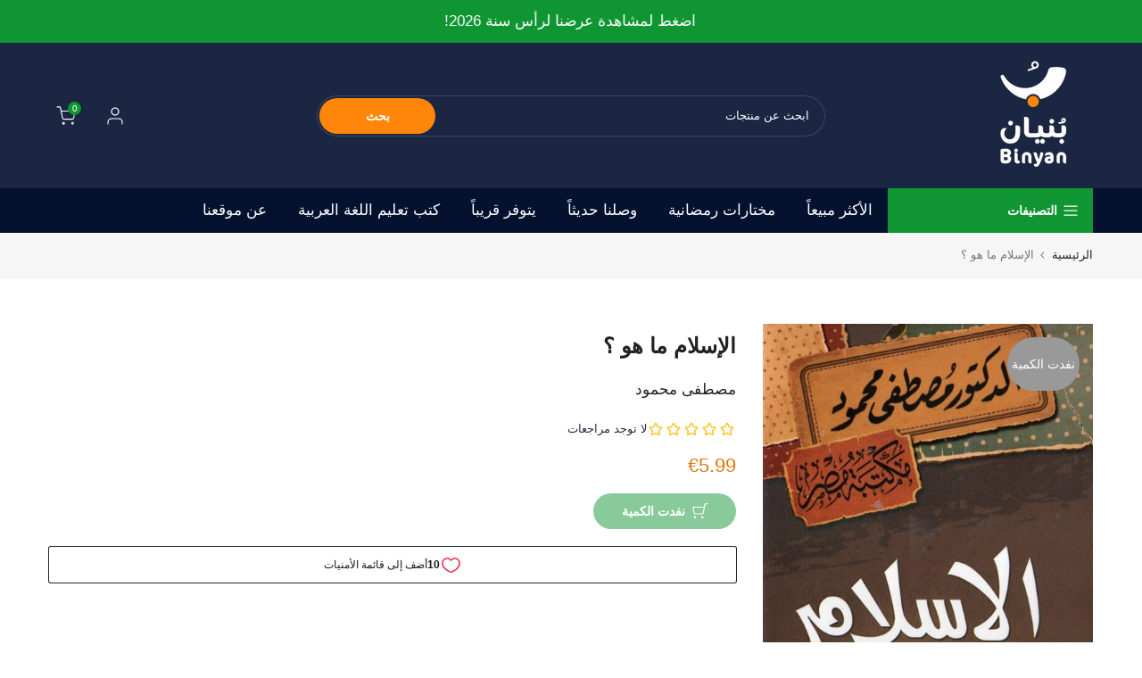

--- FILE ---
content_type: text/html; charset=utf-8
request_url: https://binyanbooks.com/?section_id=search-hidden
body_size: 1481
content:
<div id="shopify-section-search-hidden" class="shopify-section"><div class="t4s-drawer__header">
    <span class="is--login" aria-hidden="false">ابحث في موقعنا</span>
    <button class="t4s-drawer__close" data-drawer-close aria-label="إغلاق البحث"><svg class="t4s-iconsvg-close" role="presentation" viewBox="0 0 16 14"><path d="M15 0L1 14m14 0L1 0" stroke="currentColor" fill="none" fill-rule="evenodd"></path></svg></button>
  </div>
  <form data-frm-search action="/search" method="get" class="t4s-mini-search__frm t4s-pr" role="search"><div class="t4s-mini-search__btns t4s-pr t4s-oh">
       <input type="hidden" name="resources[options][fields]" value="title,product_type,variants.title,vendor,variants.sku,tag">
      <input data-input-search class="t4s-mini-search__input" autocomplete="off" type="text" name="q" placeholder="البحث">
      <button data-submit-search class="t4s-mini-search__submit t4s-btn-loading__svg" type="submit">
        <svg class="t4s-btn-op0" viewBox="0 0 18 19" width="16"><path fill-rule="evenodd" clip-rule="evenodd" d="M11.03 11.68A5.784 5.784 0 112.85 3.5a5.784 5.784 0 018.18 8.18zm.26 1.12a6.78 6.78 0 11.72-.7l5.4 5.4a.5.5 0 11-.71.7l-5.41-5.4z" fill="currentColor"></path></svg>
        <div class="t4s-loading__spinner t4s-dn">
          <svg width="16" height="16" aria-hidden="true" focusable="false" role="presentation" class="t4s-svg__spinner" viewBox="0 0 66 66" xmlns="http://www.w3.org/2000/svg"><circle class="t4s-path" fill="none" stroke-width="6" cx="33" cy="33" r="30"></circle></svg>
        </div>
      </button>
    </div></form><div data-title-search class="t4s-mini-search__title">هل تحتاج إلى بعض الإلهام؟</div><div class="t4s-drawer__content">
    <div class="t4s-drawer__main">
      <div data-t4s-scroll-me class="t4s-drawer__scroll t4s-current-scrollbar">

        <div data-skeleton-search class="t4s-skeleton_wrap t4s-dn"><div class="t4s-row t4s-space-item-inner">
            <div class="t4s-col-auto t4s-col-item t4s-widget_img_pr"><div class="t4s-skeleton_img"></div></div>
            <div class="t4s-col t4s-col-item t4s-widget_if_pr"><div class="t4s-skeleton_txt1"></div><div class="t4s-skeleton_txt2"></div></div>
          </div><div class="t4s-row t4s-space-item-inner">
            <div class="t4s-col-auto t4s-col-item t4s-widget_img_pr"><div class="t4s-skeleton_img"></div></div>
            <div class="t4s-col t4s-col-item t4s-widget_if_pr"><div class="t4s-skeleton_txt1"></div><div class="t4s-skeleton_txt2"></div></div>
          </div><div class="t4s-row t4s-space-item-inner">
            <div class="t4s-col-auto t4s-col-item t4s-widget_img_pr"><div class="t4s-skeleton_img"></div></div>
            <div class="t4s-col t4s-col-item t4s-widget_if_pr"><div class="t4s-skeleton_txt1"></div><div class="t4s-skeleton_txt2"></div></div>
          </div><div class="t4s-row t4s-space-item-inner">
            <div class="t4s-col-auto t4s-col-item t4s-widget_img_pr"><div class="t4s-skeleton_img"></div></div>
            <div class="t4s-col t4s-col-item t4s-widget_if_pr"><div class="t4s-skeleton_txt1"></div><div class="t4s-skeleton_txt2"></div></div>
          </div></div>
        <div data-results-search class="t4s-mini-search__content t4s_ratioadapt"><div class="t4s-row t4s-space-item-inner t4s-widget__pr">
	<div class="t4s-col-item t4s-col t4s-widget_img_pr"><a class="t4s-d-block t4s-pr t4s-oh t4s_ratio t4s-bg-11" href="/products/%D9%81%D8%A7%D8%AA%D8%AA%D9%86%D9%8A-%D8%A7%D9%84%D8%B5%D9%84%D8%A7%D8%A9" style="background: url(//binyanbooks.com/cdn/shop/products/fttny-sl-ktb-slmy-slm-jml-193315.jpg?v=1764281349&width=1);--aspect-ratioapt: 0.7012622720897616">
				<img class="lazyloadt4s" data-src="//binyanbooks.com/cdn/shop/products/fttny-sl-ktb-slmy-slm-jml-193315.jpg?v=1764281349&width=1" data-widths="[100,200,400,600,700]" data-optimumx="2" data-sizes="auto" src="[data-uri]" width="500" height="713" alt="فاتتني صلاة كتب إسلامية إسلام جمال">
			</a></div>
	<div class="t4s-col-item t4s-col t4s-widget_if_pr">
		<a href="/products/%D9%81%D8%A7%D8%AA%D8%AA%D9%86%D9%8A-%D8%A7%D9%84%D8%B5%D9%84%D8%A7%D8%A9" class="t4s-d-block t4s-widget__pr-title">فاتتني صلاة</a><div class="t4s-widget__pr-price"data-pr-price><del><span class=money>€13.00</span></del><ins><span class=money>€10.99</span></ins></div></div>
</div>
 <div class="t4s-row t4s-space-item-inner t4s-widget__pr">
	<div class="t4s-col-item t4s-col t4s-widget_img_pr"><a class="t4s-d-block t4s-pr t4s-oh t4s_ratio t4s-bg-11" href="/products/%D9%81%D9%86-%D8%A7%D9%84%D9%84%D8%A7%D9%85%D8%A8%D8%A7%D9%84%D8%A7%D8%A9-%D9%84%D8%B9%D9%8A%D8%B4-%D8%AD%D9%8A%D8%A7%D8%A9-%D8%AA%D8%AE%D8%A7%D9%84%D9%81-%D8%A7%D9%84%D9%85%D8%A3%D9%84%D9%88%D9%81" style="background: url(//binyanbooks.com/cdn/shop/products/fn-llmbl-lysh-hy-tkhlf-lmlwf-tnmy-bshry-mrk-mnswn-296908.jpg?v=1764274501&width=1);--aspect-ratioapt: 0.6690223792697291">
				<img class="lazyloadt4s" data-src="//binyanbooks.com/cdn/shop/products/fn-llmbl-lysh-hy-tkhlf-lmlwf-tnmy-bshry-mrk-mnswn-296908.jpg?v=1764274501&width=1" data-widths="[100,200,400,600,700]" data-optimumx="2" data-sizes="auto" src="[data-uri]" width="568" height="849" alt="فن اللامبالاة : لعيش حياة تخالف المألوف تنمية بشرية مارك مانسون">
			</a></div>
	<div class="t4s-col-item t4s-col t4s-widget_if_pr">
		<a href="/products/%D9%81%D9%86-%D8%A7%D9%84%D9%84%D8%A7%D9%85%D8%A8%D8%A7%D9%84%D8%A7%D8%A9-%D9%84%D8%B9%D9%8A%D8%B4-%D8%AD%D9%8A%D8%A7%D8%A9-%D8%AA%D8%AE%D8%A7%D9%84%D9%81-%D8%A7%D9%84%D9%85%D8%A3%D9%84%D9%88%D9%81" class="t4s-d-block t4s-widget__pr-title">فن اللامبالاة : لعيش حياة تخالف المألوف</a><div class="t4s-widget__pr-price"data-pr-price><del><span class=money>€15.00</span></del><ins><span class=money>€13.99</span></ins></div></div>
</div>
 <div class="t4s-row t4s-space-item-inner t4s-widget__pr">
	<div class="t4s-col-item t4s-col t4s-widget_img_pr"><a class="t4s-d-block t4s-pr t4s-oh t4s_ratio t4s-bg-11" href="/products/%D9%84%D8%A3%D9%86%D9%83-%D8%A7%D9%84%D9%84%D9%87-%D8%B1%D8%AD%D9%84%D8%A9-%D8%A5%D9%84%D9%89-%D8%A7%D9%84%D8%B3%D9%85%D8%A7%D8%A1-%D8%A7%D9%84%D8%B3%D8%A7%D8%A8%D8%B9%D8%A9" style="background: url(//binyanbooks.com/cdn/shop/products/lnk-llh-rhl-l-lsm-lsb-ktb-slmy-ly-bn-jbr-lfyfy-459938.jpg?v=1764281356&width=1);--aspect-ratioapt: 0.6788177339901478">
				<img class="lazyloadt4s" data-src="//binyanbooks.com/cdn/shop/products/lnk-llh-rhl-l-lsm-lsb-ktb-slmy-ly-bn-jbr-lfyfy-459938.jpg?v=1764281356&width=1" data-widths="[100,200,400,600,700]" data-optimumx="2" data-sizes="auto" src="[data-uri]" width="689" height="1015" alt="لأنك الله : رحلة إلى السماء السابعة كتب إسلامية علي بن جابر الفيفي">
			</a></div>
	<div class="t4s-col-item t4s-col t4s-widget_if_pr">
		<a href="/products/%D9%84%D8%A3%D9%86%D9%83-%D8%A7%D9%84%D9%84%D9%87-%D8%B1%D8%AD%D9%84%D8%A9-%D8%A5%D9%84%D9%89-%D8%A7%D9%84%D8%B3%D9%85%D8%A7%D8%A1-%D8%A7%D9%84%D8%B3%D8%A7%D8%A8%D8%B9%D8%A9" class="t4s-d-block t4s-widget__pr-title">لأنك الله : رحلة إلى السماء السابعة</a><div class="t4s-widget__pr-price"data-pr-price><span class=money>€11.99</span>
</div></div>
</div>
 <div class="t4s-row t4s-space-item-inner t4s-widget__pr">
	<div class="t4s-col-item t4s-col t4s-widget_img_pr"><a class="t4s-d-block t4s-pr t4s-oh t4s_ratio t4s-bg-11" href="/products/%D8%B1%D8%B3%D8%A7%D8%A6%D9%84-%D9%85%D9%86-%D8%A7%D9%84%D9%82%D8%B1%D8%A2%D9%86" style="background: url(//binyanbooks.com/cdn/shop/products/202104180953454687038_1.jpg?v=1625060489&width=1);--aspect-ratioapt: 0.6475">
				<img class="lazyloadt4s" data-src="//binyanbooks.com/cdn/shop/products/202104180953454687038_1.jpg?v=1625060489&width=1" data-widths="[100,200,400,600,700]" data-optimumx="2" data-sizes="auto" src="[data-uri]" width="1036" height="1600" alt="رسائل من القرآن كتب الأدب العربي أدهم شرقاوي">
			</a></div>
	<div class="t4s-col-item t4s-col t4s-widget_if_pr">
		<a href="/products/%D8%B1%D8%B3%D8%A7%D8%A6%D9%84-%D9%85%D9%86-%D8%A7%D9%84%D9%82%D8%B1%D8%A2%D9%86" class="t4s-d-block t4s-widget__pr-title">رسائل من القرآن</a><div class="t4s-widget__pr-price"data-pr-price><span class=money>€16.99</span>
</div></div>
</div>
 <div class="t4s-row t4s-space-item-inner t4s-widget__pr">
	<div class="t4s-col-item t4s-col t4s-widget_img_pr"><a class="t4s-d-block t4s-pr t4s-oh t4s_ratio t4s-bg-11" href="/products/40-%D8%A3%D8%B1%D8%A8%D8%B9%D9%88%D9%86" style="background: url(//binyanbooks.com/cdn/shop/products/rbwn-40-tnmy-bshry-hmd-lshqyry-543593.jpg?v=1764274117&width=1);--aspect-ratioapt: 0.6867671691792295">
				<img class="lazyloadt4s" data-src="//binyanbooks.com/cdn/shop/products/rbwn-40-tnmy-bshry-hmd-lshqyry-543593.jpg?v=1764274117&width=1" data-widths="[100,200,400,600,700]" data-optimumx="2" data-sizes="auto" src="[data-uri]" width="410" height="597" alt="40 أربعون تنمية بشرية أحمد الشقيري">
			</a></div>
	<div class="t4s-col-item t4s-col t4s-widget_if_pr">
		<a href="/products/40-%D8%A3%D8%B1%D8%A8%D8%B9%D9%88%D9%86" class="t4s-d-block t4s-widget__pr-title">أربعون 40</a><div class="t4s-widget__pr-price"data-pr-price><del><span class=money>€19.99</span></del><ins><span class=money>€16.99</span></ins></div></div>
</div>
 <div class="t4s-results-others t4s_ratioadapt lazyloadt4s" data-rendert4s='/search?q=&type=article,page&section_id=search-others'></div></div>
      </div>
    </div><div data-viewAll-search class="t4s-drawer__bottom">
          <a href="/collections/%D8%A7%D9%84%D8%A3%D9%83%D8%AB%D8%B1-%D9%85%D8%A8%D9%8A%D8%B9%D8%A7%D9%8B" class="t4s-mini-search__viewAll t4s-d-block">عرض الكل <svg width="16" xmlns="http://www.w3.org/2000/svg" viewBox="0 0 32 32"><path d="M 18.71875 6.78125 L 17.28125 8.21875 L 24.0625 15 L 4 15 L 4 17 L 24.0625 17 L 17.28125 23.78125 L 18.71875 25.21875 L 27.21875 16.71875 L 27.90625 16 L 27.21875 15.28125 Z"/></svg></a>
        </div></div></div>